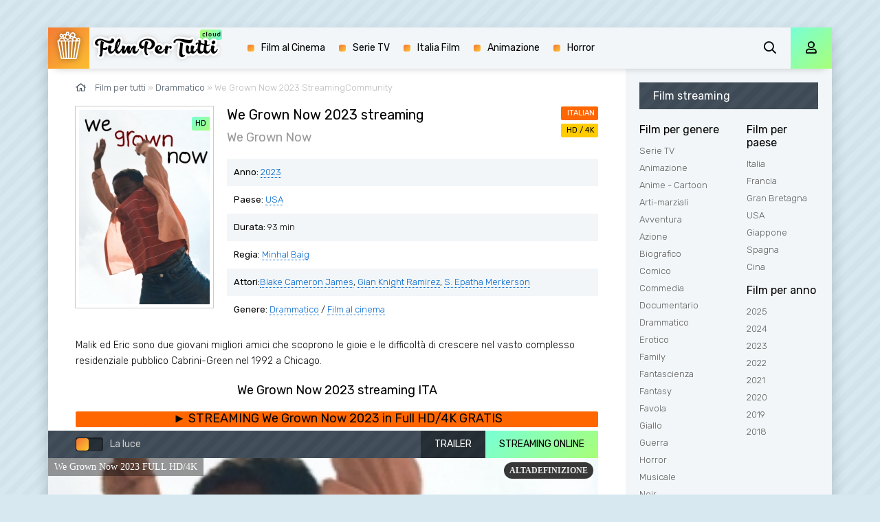

--- FILE ---
content_type: text/html; charset=utf-8
request_url: https://filmpertutti.pics/3961-we-grown-now-2023.html
body_size: 7124
content:
<!DOCTYPE html>
<html lang="it-IT">
<head>
	<meta charset="utf-8">
<title>We Grown Now streaming ITA in  Alta Definizione 2023 - Film per tutti</title>
<meta name="description" content="Film We Grown Now 2023 in Alta Definizione streaming Italiano  senza limiti in Full HD, 4K su FilmPerTutti. Guarda Gratis Completo film We Grown Now streaming da scaricare film ITA, SubITA.">
<meta name="keywords" content="We Grown Now streaming 2023, We Grown Now streaming  ITA, We Grown Now Filmpertutti">
<meta name="generator" content="DataLife Engine (http://dle-news.ru)">
<meta property="og:site_name" content="Filmpertutti - Film streaming ITA per tutti in Alta Definizione Gratis 2025">
<meta property="og:type" content="article">
<meta property="og:title" content="We Grown Now  2023">
<meta property="og:url" content="https://filmpertutti.pics/3961-we-grown-now-2023.html">
<meta property="og:image" content="https://filmpertutti.pics/uploads/posts/2023-11/1699851192_2828030.jpg">
<meta property="og:description" content="Malik ed Eric sono due giovani migliori amici che scoprono le gioie e le difficoltà di crescere nel vasto complesso residenziale pubblico Cabrini-Green nel 1992 a Chicago. Malik ed Eric sono due giovani migliori amici che scoprono le gioie e le difficoltà di crescere nel vasto complesso">
<link rel="search" type="application/opensearchdescription+xml" href="https://filmpertutti.pics/index.php?do=opensearch" title="Filmpertutti - Film streaming ITA per tutti in Alta Definizione Gratis 2025">
<link rel="canonical" href="https://filmpertutti.pics/3961-we-grown-now-2023.html">
<link rel="alternate" type="application/rss+xml" title="Filmpertutti - Film streaming ITA per tutti in Alta Definizione Gratis 2025" href="https://filmpertutti.pics/rss.xml">
	<meta name="viewport" content="width=device-width, initial-scale=1.0" />
	<link rel="shortcut icon" href="/templates/filmpertutti/images/favicon.png" />
	<link href="/templates/filmpertutti/css/styles.css" type="text/css" rel="stylesheet" />
	<link href="/templates/filmpertutti/css/engine.css" type="text/css" rel="stylesheet" />
	<meta name="theme-color" content="#d7e8f1">
	<link href="https://fonts.googleapis.com/css?family=Rubik:300,400,500&display=swap&subset=cyrillic" rel="stylesheet">
    
                    <meta name="msvalidate.01" content="344ADE28C66278D0242A0E7F0E0ADD32" />
    <meta name="google-site-verification" content="TrRzhVwcPbKGpwJcWEYGLo_e9gkLe25JlKuIGVcuqIg" />
    <meta name="google-site-verification" content="M_f2pLiplVyyGOmO8PzEJuYe5LPjbfLEvCZzMvCCKW4" />
    
   <script src="//www.altadefinizione4k.tv/playerjs.js" type="text/javascript"></script>

</head>

<body>

	<div class="wrap">
	
		<div class="wrap-main wrap-center fx-col">
			
			<div class="content fx-col">
				
				







				
				<div class="cols fx-row">
				
					<main class="col-left fx-1">
					
						
						
						
						
						
						<div class="speedbar nowrap"><span class="far fa-home"></span>	<span id="dle-speedbar"><span itemscope itemtype="http://data-vocabulary.org/Breadcrumb"><a href="https://filmpertutti.pics/" itemprop="url"><span itemprop="title">Film per tutti</span></a></span> &raquo; <span itemscope itemtype="http://data-vocabulary.org/Breadcrumb"><a href="https://filmpertutti.pics/drammatico/" itemprop="url"><span itemprop="title">Drammatico</span></a></span> &raquo; We Grown Now  2023</span> StreamingCommunity

</div>
						<div id='dle-content'><article class="article full ignore-select">
  
	<div class="sect fcols clearfix">
		<div class="fleft">
			<div class="fposter img-wide">
				<img src="/uploads/posts/2023-11/medium/1699851192_2828030.jpg" alt="We Grown Now  2023 streaming" />
				
				<div class="th-meta th-quality">HD</div>
				
			</div>
		</div>
		<div class="fright">
			<h1>We Grown Now  2023 streaming</h1>
            <div class="foriginal"><h3>We Grown Now</h3></div>
			<ul class="flist">
				<li><span>Anno:</span> <a href="https://filmpertutti.pics/xfsearch/year/2023/">2023</a></li>
				<li><span>Paese: </span> <a href="https://filmpertutti.pics/xfsearch/country/USA/">USA</a></li>
                <li><span>Durata:  </span> 93 min</li>
				<li><span>Regia:</span> <a href="https://filmpertutti.pics/xfsearch/director/Minhal%20Baig/">Minhal Baig</a></li>
				<li><span>Attori:</span><a href="https://filmpertutti.pics/xfsearch/actors/Blake%20Cameron%20James/">Blake Cameron James</a>, <a href="https://filmpertutti.pics/xfsearch/actors/Gian%20Knight%20Ramirez/">Gian Knight Ramirez</a>, <a href="https://filmpertutti.pics/xfsearch/actors/S.%20Epatha%20Merkerson/">S. Epatha Merkerson</a></li>
				<li><span>Genere:</span> <a href="https://filmpertutti.pics/drammatico/">Drammatico</a> / <a href="https://filmpertutti.pics/film-al-cinema/">Film al cinema</a></li>
			</ul>
			<div class="frates">
				<div class="frate-in frate-kp" data-text=""><span>ITALIAN</span></div>
				<div class="frate-in frate-imdb" data-text=""><span>HD / 4K</span></div>
			</div>
			<div class="fdesc clr full-text clearfix">
				Malik ed Eric sono due giovani migliori amici che scoprono le gioie e le difficoltà di crescere nel vasto complesso residenziale pubblico Cabrini-Green nel 1992 a Chicago.
			</div>
		</div>
	</div>
	
    <div class="sect fsubtitle"> <h2>We Grown Now  2023 streaming ITA</h2> </div>
    
         <noindex>
	<div class="frate-in frate-kp" data-text=""><span><a href="/film-streaming.php" target="_blank"  rel="nofollow"    > <font size="+1">►  STREAMING We Grown Now  2023 in Full HD/4K GRATIS</font></a></span></div>
            	</noindex>
			
		
	<div class="sect fplayer tabs-box">
	
		<div class="fctrl fx-row fx-middle">
			<div class="flight">La luce</div>
			<div class="ffav icon-left">
		
			</div>
			<div class="fcompl icon-left">
			
			</div>
			<div class="tabs-sel fx-1 fx-row">
				<span>STREAMING ONLINE</span> 
				<span>TRAILER</span>
			</div>
		</div>
		
		<div class="tabs-b video-box">
				  <div id="cineblog"></div>

<script>
    var player = new Playerjs({id:"cineblog",  poster:"https://filmpertutti.pics/uploads/posts/2023-11/medium/1699851192_2828030.jpg", file:"https://filmpertutti.pics/Paramount.mp4", title:"We Grown Now  2023 FULL HD/4K"});
</script>
		</div>
		<div class="tabs-b video-box" id="trailer-place">
			<iframe width="1905" height="778" src="https://www.youtube.com/embed/0MOBXD1ItjI" title="WE GROWN NOW Clip | TIFF 2023" frameborder="0" allowfullscreen></iframe>
		</div>
		
		<div class="fctrl-btm fx-row fx-middle">
            
            <noindex>
	<div class="frate-in frate-kp" data-text=""><span><a href="/scarica-film.php" target="_blank"  rel="nofollow"    > <font size="+1">▼  Scarica We Grown Now  2023 in Full HD/4K Gratis</font></a></span></div>
            	</noindex>
			
			<div class="yx-share">
				<div class="ya-share2" data-services="vkontakte,facebook,odnoklassniki,moimir,twitter" data-counter=""></div>
			</div>
		</div>
				
	</div>
	
	<!-- END FPLAYER -->
	
	<div class="sect fsubtext">
	 Guarda  We Grown Now  2023  Streaming Community UHD/4K completamente  GRATIS  senza limiti e senza pubblicità.  Vedere film We Grown Now streaming Italiano  e Scaricare in alta definizione  sul nostro sito FilmPerTutti.  
	</div>		
	
	<div class="sect frels">
		<div class="sect-header fx-row fx-middle">
			<div class="sect-title fx-1">Raccomandiamo più film:</div>
		</div>
		<div class="sect-content fx-row mb-remove">
			<div class="th-item">
	<a class="th-in fx-col th-hover" href="https://filmpertutti.pics/3834-nuit-obscure-au-revoir-ici-nimporte-ou-2023.html">
		<div class="th-title fx-last">Nuit obscure - Au revoir ici, n&#039;importe où  2023</div>
		<div class="th-img img-resp-vert img-fit">
			<img src="/uploads/posts/2023-11/medium/1699546548_mv5byzq5ytuyymqtmdrhyi00ztdhlweyyzktzwfimmm2mwi2nzq1xkeyxkfqcgdeqxvymtq5mzc5mdu__v1_fmjpg_ux1000_.jpg" alt="Nuit obscure - Au revoir ici, n&#039;importe où  2023">
		
			<div class="th-meta th-quality">HD</div>
	
			<div class="th-hover-icon fx-row anim"><span class="far fa-play"></span></div>
		</div>
	</a>
</div><div class="th-item">
	<a class="th-in fx-col th-hover" href="https://filmpertutti.pics/3668-una-promessa-fatale-2023.html">
		<div class="th-title fx-last">Una Promessa Fatale  2023</div>
		<div class="th-img img-resp-vert img-fit">
			<img src="/uploads/posts/2023-11/medium/1699332125_63944.jpg" alt="Una Promessa Fatale  2023">
		
			<div class="th-meta th-quality">HD</div>
	
			<div class="th-hover-icon fx-row anim"><span class="far fa-play"></span></div>
		</div>
	</a>
</div><div class="th-item">
	<a class="th-in fx-col th-hover" href="https://filmpertutti.pics/3605-old-dads-2023.html">
		<div class="th-title fx-last">Old Dads  2023</div>
		<div class="th-img img-resp-vert img-fit">
			<img src="/uploads/posts/2023-10/medium/1698032656_63892.jpg" alt="Old Dads  2023">
		
			<div class="th-meta th-quality">HD</div>
	
			<div class="th-hover-icon fx-row anim"><span class="far fa-play"></span></div>
		</div>
	</a>
</div><div class="th-item">
	<a class="th-in fx-col th-hover" href="https://filmpertutti.pics/3602-miguel-deve-combattere-2023.html">
		<div class="th-title fx-last">Miguel deve combattere  2023</div>
		<div class="th-img img-resp-vert img-fit">
			<img src="/uploads/posts/2023-10/medium/1698032335_63235.jpg" alt="Miguel deve combattere  2023">
		
			<div class="th-meta th-quality">HD</div>
	
			<div class="th-hover-icon fx-row anim"><span class="far fa-play"></span></div>
		</div>
	</a>
</div><div class="th-item">
	<a class="th-in fx-col th-hover" href="https://filmpertutti.pics/3478-gli-oceani-sono-i-veri-continenti-2023.html">
		<div class="th-title fx-last">Gli oceani sono i veri continenti  2023</div>
		<div class="th-img img-resp-vert img-fit">
			<img src="/uploads/posts/2023-10/medium/1697721998_63529.jpg" alt="Gli oceani sono i veri continenti  2023">
		
			<div class="th-meta th-quality">HD</div>
	
			<div class="th-hover-icon fx-row anim"><span class="far fa-play"></span></div>
		</div>
	</a>
</div><div class="th-item">
	<a class="th-in fx-col th-hover" href="https://filmpertutti.pics/966-gagarine-2020d.html">
		<div class="th-title fx-last">Gagarine - Proteggi ciò che ami 2022</div>
		<div class="th-img img-resp-vert img-fit">
			<img src="/uploads/posts/2022-06/medium/1655982584_gagarine_fanny_liatard-jeremy_trouilh_1-717x1024.jpg" alt="Gagarine - Proteggi ciò che ami 2022">
		
			<div class="th-meta th-quality">HD</div>
	
			<div class="th-hover-icon fx-row anim"><span class="far fa-play"></span></div>
		</div>
	</a>
</div><div class="th-item">
	<a class="th-in fx-col th-hover" href="https://filmpertutti.pics/910-love-like-the-falling-rain-2020.html">
		<div class="th-title fx-last">Love Like the Falling Rain 2020</div>
		<div class="th-img img-resp-vert img-fit">
			<img src="/uploads/posts/2020-10/medium/1604055499_59532.jpg" alt="Love Like the Falling Rain 2020">
		
			<div class="th-meta th-quality">HD</div>
	
			<div class="th-hover-icon fx-row anim"><span class="far fa-play"></span></div>
		</div>
	</a>
</div><div class="th-item">
	<a class="th-in fx-col th-hover" href="https://filmpertutti.pics/876-lultimo-colpo-di-mamma-2020.html">
		<div class="th-title fx-last">L&#039;ultimo colpo di mamma 2020</div>
		<div class="th-img img-resp-vert img-fit">
			<img src="/uploads/posts/2020-10/medium/1603994573_59244.jpg" alt="L&#039;ultimo colpo di mamma 2020">
		
			<div class="th-meta th-quality">HD</div>
	
			<div class="th-hover-icon fx-row anim"><span class="far fa-play"></span></div>
		</div>
	</a>
</div><div class="th-item">
	<a class="th-in fx-col th-hover" href="https://filmpertutti.pics/666-candyman-2020.html">
		<div class="th-title fx-last">Candyman 2021</div>
		<div class="th-img img-resp-vert img-fit">
			<img src="/uploads/posts/2021-07/medium/1627536561_58307.jpg" alt="Candyman 2021">
		
			<div class="th-meta th-quality">HD</div>
	
			<div class="th-hover-icon fx-row anim"><span class="far fa-play"></span></div>
		</div>
	</a>
</div><div class="th-item">
	<a class="th-in fx-col th-hover" href="https://filmpertutti.pics/607-the-specials-2020.html">
		<div class="th-title fx-last">The Specials 2020</div>
		<div class="th-img img-resp-vert img-fit">
			<img src="/uploads/posts/2020-03/medium/1584004067_58349.jpg" alt="The Specials 2020">
		
			<div class="th-meta th-quality">HD</div>
	
			<div class="th-hover-icon fx-row anim"><span class="far fa-play"></span></div>
		</div>
	</a>
</div>
		</div>
	</div>
	
	<div class="sect fsubtext">
	
	</div>
	

	
</article>
<div id="dle-ajax-comments"></div>
<form  method="post" name="dle-comments-form" id="dle-comments-form" >
		<input type="hidden" name="subaction" value="addcomment">
		<input type="hidden" name="post_id" id="post_id" value="3961"><input type="hidden" name="user_hash" value="a4f1e838ae607c81865ef62c9482bfa5e0bad275"></form></div>
						
						
                         <noindex><center>
            <a href="/reg.php"   rel="nofollow" target="_blank"><img src="/bonus.gif"></a> 
      </center> </noindex> 
                        
					</main>
					
					<!-- END COL-LEFT -->
					
					<aside class="col-right fx-last">
						<div class="side-box to-mob">
							<div class="side-bt">Film streaming</div>
							<div class="side-bc fx-row">
								<div class="nav-col">
									<div class="nav-title">Film per genere</div>
									<ul class="nav-menu">
                                           <li><a href="/serie-tv/">Serie TV</a></li>
											<li><a href="/animazione/">Animazione</a></li>
							<li><a href="/anime-cartoon/">Anime - Cartoon</a></li>
							<li><a href="/arti-marziali/">Arti-marziali</a></li>
							<li><a href="/avventura/">Avventura</a></li>
							<li><a href="/azione/">Azione</a></li>
							<li><a href="/biografico/">Biografico</a></li>
							<li><a href="/comico/">Comico</a></li>
							<li><a href="/commedia/">Commedia</a></li>
							<li><a href="/documentario/">Documentario</a></li>
							<li><a href="/drammatico/">Drammatico</a></li>
							<li><a href="/erotico/">Erotico</a></li>
							<li><a href="/family/">Family</a></li>
							<li><a href="/fantascienza/">Fantascienza</a></li>
							<li><a href="/fantasy/">Fantasy</a></li>
							<li><a href="/favola/">Favola</a></li>
							<li><a href="/giallo/">Giallo</a></li>
							<li><a href="/guerra/">Guerra</a></li>
							<li><a href="/horror/">Horror</a></li>
							<li><a href="/musicale/"> Musicale</a></li>
							<li><a href="/noir/">Noir</a></li>
							<li><a href="/poliziesco/">Poliziesco</a></li>
                            <li><a href="/religioso/">Religioso</a></li>
							<li><a href="/sentimentale/">Sentimentale</a></li>
							<li><a href="/storico/">Storico</a></li>
							<li><a href="/thriller/">Thriller</a></li>
							<li><a href="/western/">Western</a></li>
									</ul>
								</div>
								<div class="nav-col">
									<div class="nav-title">Film per paese</div>
									<ul class="nav-menu">
										 <li><a href="/xfsearch/country/Italia/"> Italia</a></li>
                                        <li><a href="/xfsearch/country/Francia/"> Francia</a></li>
                                        	<li><a href="/xfsearch/country/Gran+Bretagna/"> Gran Bretagna</a></li>
							<li><a href="/xfsearch/country/USA/">USA</a></li>
                            <li><a href="/xfsearch/country/Giappone/"> Giappone</a></li>
							<li><a href="/xfsearch/country/Spagna/">Spagna</a></li>
							<li><a href="/xfsearch/country/Cina/">Cina</a></li>
							
									</ul>
									<div class="nav-title">Film per anno</div>
									<ul class="nav-menu">
                                         <li><a href="/xfsearch/year/2025/">2025</a></li>
                                          <li><a href="/xfsearch/year/2024/">2024</a></li>
                                         <li><a href="/xfsearch/year/2023/">2023</a></li>
                                         <li><a href="/xfsearch/year/2022/">2022</a></li>
                                             <li><a href="/xfsearch/year/2021/">2021</a></li>
                                         <li><a href="/xfsearch/year/2020/">2020</a></li>
											 <li><a href="/xfsearch/year/2019/">2019</a></li>
                       <li><a href="/xfsearch/year/2018/">2018</a></li>
							
									</ul>
								</div>
							</div>
						</div>
						
						<div class="side-box">
							<div class="side-bt">Si consiglia di</div>
							<div class="side-bc fx-row mb-remove">
								<a class="side-item clearfix" href="https://filmpertutti.pics/4432-oceania-2-2024.html">
	<div class="side-img img-resp-vert"><img src="/uploads/posts/2024-07/medium/1720804815_64359.jpg" alt="Oceania 2 2024" /></div>
	<div class="side-title nowrap">Oceania 2 2024</div>
</a><a class="side-item clearfix" href="https://filmpertutti.pics/4057-wicked-2024.html">
	<div class="side-img img-resp-vert"><img src="/uploads/posts/2024-09/medium/1725903620_62642.jpg" alt="Wicked  2024" /></div>
	<div class="side-title nowrap">Wicked  2024</div>
</a><a class="side-item clearfix" href="https://filmpertutti.pics/4009-il-gladiatore-2-2024.html">
	<div class="side-img img-resp-vert"><img src="/uploads/posts/2024-01/medium/1704187465_mv5bmjrkyjizotqtndbjys00otczlwi3mjatmmvlytawmmvjogexxkeyxkfqcgdeqxvymzk3njgwnji__v1_.jpg" alt="Il Gladiatore 2  2024" /></div>
	<div class="side-title nowrap">Il Gladiatore 2  2024</div>
</a><a class="side-item clearfix" href="https://filmpertutti.pics/3280-kraven-the-hunter-2024.html">
	<div class="side-img img-resp-vert"><img src="/uploads/posts/2024-09/medium/1725903160_61773.jpg" alt="Kraven - Il Cacciatore 2024" /></div>
	<div class="side-title nowrap">Kraven - Il Cacciatore 2024</div>
</a><a class="side-item clearfix" href="https://filmpertutti.pics/4007-joker-2-2024.html">
	<div class="side-img img-resp-vert"><img src="/uploads/posts/2024-09/medium/1725471056_62047.jpg" alt="Joker 2: Folie à Deux  2024" /></div>
	<div class="side-title nowrap">Joker 2: Folie à Deux  2024</div>
</a><a class="side-item clearfix" href="https://filmpertutti.pics/3341-venom-3-2024.html">
	<div class="side-img img-resp-vert"><img src="/uploads/posts/2024-07/medium/1720805662_61921.jpg" alt="Venom  3 - The Last Dance 2024" /></div>
	<div class="side-title nowrap">Venom  3 - The Last Dance 2024</div>
</a>	
							</div>
						</div>
						
						<div class="side-box">
							<div class="side-bt">Top Film Del Mese</div>
							<div class="side-bc mb-remove fx-row">
									
							</div>
						</div>
						
					
						
					</aside>
					
					<!-- END COL-RIGHT -->
					
				</div>
				
				<!-- END COLS -->
				
				
			
			</div>
			
			<!-- END CONTENT -->
			
			<header class="header anim" id="header">
				<div class="header-in fx-row fx-middle wrap-center">
					<a href="/" class="logo"><img src="/templates/filmpertutti/images/logo.png" alt="Sitename"></a>
								<ul class="header-menu fx-row fx-start fx-1 to-mob">

				<li><a href="/film-al-cinema/">Film al Cinema</a></li>
                <li><a href="/serie-tv/">Serie TV</a></li>
                <li><a href="/xfsearch/country/Italia/">Italia Film</a></li>
				<li><a href="/animazione/">Animazione</a></li>
				<li><a href="/horror/">Horror</a></li>
                	
			</ul>
					<div class="btn-search js-search"><span class="far fa-search"></span></div>
					<div class="btn-login js-login"><span class="far fa-user"></span></div>
					
					<div class="btn-menu hidden"><span class="far fa-bars"></span></div>
				</div>
			</header>
			
			<!-- END HEADER -->
			
			<footer class="footer fx-row fx-middle">
				<div class="footer-text fx-1">
					<ul class="footer-menu fx-row fx-start">
						<li><a href="/">Filmpertutti</a></li>
					
					</ul>
					<div class="footer-copyright">© Filmpertutti.pics 2025. Film streaming Gratis</div>
                    
                        
                
                   
                    
				</div>
				
			</footer>
			
			<!-- END FOOTER -->
			
		</div>
		
		<!-- END WRAP-MAIN -->
	
	</div>
	
	<!-- END WRAP -->

	<div class="search-wrap hidden">
		<div class="search-header fx-row fx-middle">
			<div class="search-title title">Cerca</div>
			<div class="search-close"><span class="far fa-times"></span></div>
		</div>
		<form id="quicksearch" method="post">
			<input type="hidden" name="do" value="search" />
			<input type="hidden" name="subaction" value="search" />
			<div class="search-box">
				<input id="story" name="story" placeholder="Ricerca nel sito ..." type="text" />
				<button type="submit"><span class="far fa-search"></span></button>
			</div>
		</form>
	</div>
	
	<!-- END SEARCH-WRAP -->
		
<!--noindex-->



<div class="login-box not-logged hidden">
	<div class="login-close"><span class="far fa-times"></span></div>
	<form method="post">
		<div class="login-title title">Login</div>
		<div class="login-avatar"><span class="far fa-user"></span></div>
		<div class="login-input"><input type="text" name="login_name" id="login_name" placeholder="login"/></div>
		<div class="login-input"><input type="password" name="login_password" id="login_password" placeholder="password" /></div>
		<div class="login-check">
			<label for="login_not_save">
				<input type="checkbox" name="login_not_save" id="login_not_save" value="1"/>
			
			</label> 
		</div>
		<div class="login-btn"><button onclick="submit();" type="submit" title="Enter">Enter</button></div>
		<input name="login" type="hidden" id="login" value="submit" />
		<div class="login-btm fx-row">
			
		</div>
		
		<div class="login-soc-btns">
			
		</div>
	</form>
</div>

<!--/noindex-->
<link href="/engine/editor/jscripts/froala/fonts/font-awesome.css?v=26" rel="stylesheet" type="text/css">
<link href="/engine/editor/jscripts/froala/css/editor.css?v=26" rel="stylesheet" type="text/css">
<link href="/engine/editor/css/default.css?v=26" rel="stylesheet" type="text/css">
<script src="/engine/classes/js/jquery.js?v=26"></script>
<script src="/engine/classes/js/jqueryui.js?v=26" defer></script>
<script src="/engine/classes/js/dle_js.js?v=26" defer></script>
<script src="/engine/classes/masha/masha.js?v=26" defer></script>
<script src="/engine/skins/codemirror/js/code.js?v=26" defer></script>
<script src="/engine/editor/jscripts/froala/editor.js?v=26" defer></script>
<script src="/engine/editor/jscripts/froala/languages/en.js?v=26" defer></script>
<script src="/templates/filmpertutti/js/libs.js"></script>
<script src="/templates/filmpertutti/js/share.js"></script>
<script>
<!--
var dle_root       = '/';
var dle_admin      = '';
var dle_login_hash = 'a4f1e838ae607c81865ef62c9482bfa5e0bad275';
var dle_group      = 5;
var dle_skin       = 'filmpertutti';
var dle_wysiwyg    = '1';
var quick_wysiwyg  = '1';
var dle_act_lang   = ["Yes", "No", "Enter", "Cancel", "Save", "Delete", "Loading. Please, wait..."];
var menu_short     = 'Quick edit';
var menu_full      = 'Full edit';
var menu_profile   = 'View profile';
var menu_send      = 'Send message';
var menu_uedit     = 'Admin Center';
var dle_info       = 'Information';
var dle_confirm    = 'Confirm';
var dle_prompt     = 'Enter the information';
var dle_req_field  = 'Please fill in all the required fields';
var dle_del_agree  = 'Are you sure you want to delete it? This action cannot be undone';
var dle_spam_agree = 'Are you sure you want to mark the user as a spammer? This will remove all his comments';
var dle_complaint  = 'Enter the text of your complaint to the Administration:';
var dle_big_text   = 'Highlighted section of text is too large.';
var dle_orfo_title = 'Enter a comment to the detected error on the page for Administration ';
var dle_p_send     = 'Send';
var dle_p_send_ok  = 'Notification has been sent successfully ';
var dle_save_ok    = 'Changes are saved successfully. Refresh the page?';
var dle_reply_title= 'Reply to the comment';
var dle_tree_comm  = '0';
var dle_del_news   = 'Delete article';
var dle_sub_agree  = 'Do you really want to subscribe to this article’s comments?';
var dle_captcha_type  = '0';
var allow_dle_delete_news   = false;
var dle_search_delay   = false;
var dle_search_value   = '';
jQuery(function($){
	
      $('#comments').froalaEditor({
        dle_root: dle_root,
        dle_upload_area : "comments",
        dle_upload_user : "",
        dle_upload_news : "0",
        width: '100%',
        height: '220',
        language: 'en',

		htmlAllowedTags: ['div', 'span', 'p', 'br', 'strong', 'em', 'ul', 'li', 'ol', 'b', 'u', 'i', 's', 'a', 'img'],
		htmlAllowedAttrs: ['class', 'href', 'alt', 'src', 'style', 'target'],
		pastePlain: true,
        imagePaste: false,
        listAdvancedTypes: false,
        imageUpload: false,
		videoInsertButtons: ['videoBack', '|', 'videoByURL'],
		
        toolbarButtonsXS: ['bold', 'italic', 'underline', 'strikeThrough', '|', 'align', 'formatOL', 'formatUL', '|', 'insertLink', 'dleleech', 'emoticons', '|', 'dlehide', 'dlequote', 'dlespoiler'],

        toolbarButtonsSM: ['bold', 'italic', 'underline', 'strikeThrough', '|', 'align', 'formatOL', 'formatUL', '|', 'insertLink', 'dleleech', 'emoticons', '|', 'dlehide', 'dlequote', 'dlespoiler'],

        toolbarButtonsMD: ['bold', 'italic', 'underline', 'strikeThrough', '|', 'align', 'formatOL', 'formatUL', '|', 'insertLink', 'dleleech', 'emoticons', '|', 'dlehide', 'dlequote', 'dlespoiler'],

        toolbarButtons: ['bold', 'italic', 'underline', 'strikeThrough', '|', 'align', 'formatOL', 'formatUL', '|', 'insertLink', 'dleleech', 'emoticons', '|', 'dlehide', 'dlequote', 'dlespoiler']

      }).on('froalaEditor.image.inserted froalaEditor.image.replaced', function (e, editor, $img, response) {

			if( response ) {
			
			    response = JSON.parse(response);
			  
			    $img.removeAttr("data-returnbox").removeAttr("data-success").removeAttr("data-xfvalue").removeAttr("data-flink");

				if(response.flink) {
				  if($img.parent().hasClass("highslide")) {
		
					$img.parent().attr('href', response.flink);
		
				  } else {
		
					$img.wrap( '<a href="'+response.flink+'" class="highslide"></a>' );
					
				  }
				}
			  
			}
			
		});

$('#dle-comments-form').submit(function() {
	doAddComments();
	return false;
});
FastSearch();
});
//-->
</script>

    <!-- Yandex.Metrika counter -->
<script type="text/javascript" >
   (function(m,e,t,r,i,k,a){m[i]=m[i]||function(){(m[i].a=m[i].a||[]).push(arguments)};
   m[i].l=1*new Date();k=e.createElement(t),a=e.getElementsByTagName(t)[0],k.async=1,k.src=r,a.parentNode.insertBefore(k,a)})
   (window, document, "script", "https://mc.yandex.ru/metrika/tag.js", "ym");

   ym(56159620, "init", {
        clickmap:true,
        trackLinks:true,
        accurateTrackBounce:true
   });
</script>
<noscript><div><img src="https://mc.yandex.ru/watch/56159620" style="position:absolute; left:-9999px;" alt="" /></div></noscript>
<!-- /Yandex.Metrika counter -->

<script defer src="https://static.cloudflareinsights.com/beacon.min.js/vcd15cbe7772f49c399c6a5babf22c1241717689176015" integrity="sha512-ZpsOmlRQV6y907TI0dKBHq9Md29nnaEIPlkf84rnaERnq6zvWvPUqr2ft8M1aS28oN72PdrCzSjY4U6VaAw1EQ==" data-cf-beacon='{"rayId":"999c4c3a1dcd10b4","version":"2025.9.1","r":1,"serverTiming":{"name":{"cfExtPri":true,"cfEdge":true,"cfOrigin":true,"cfL4":true,"cfSpeedBrain":true,"cfCacheStatus":true}},"token":"f712bf4bd7d24835abd7ddfc6169221c","b":1}' crossorigin="anonymous"></script>
</body>
</html>

<!-- DataLife Engine Copyright SoftNews Media Group (http://dle-news.ru) -->
